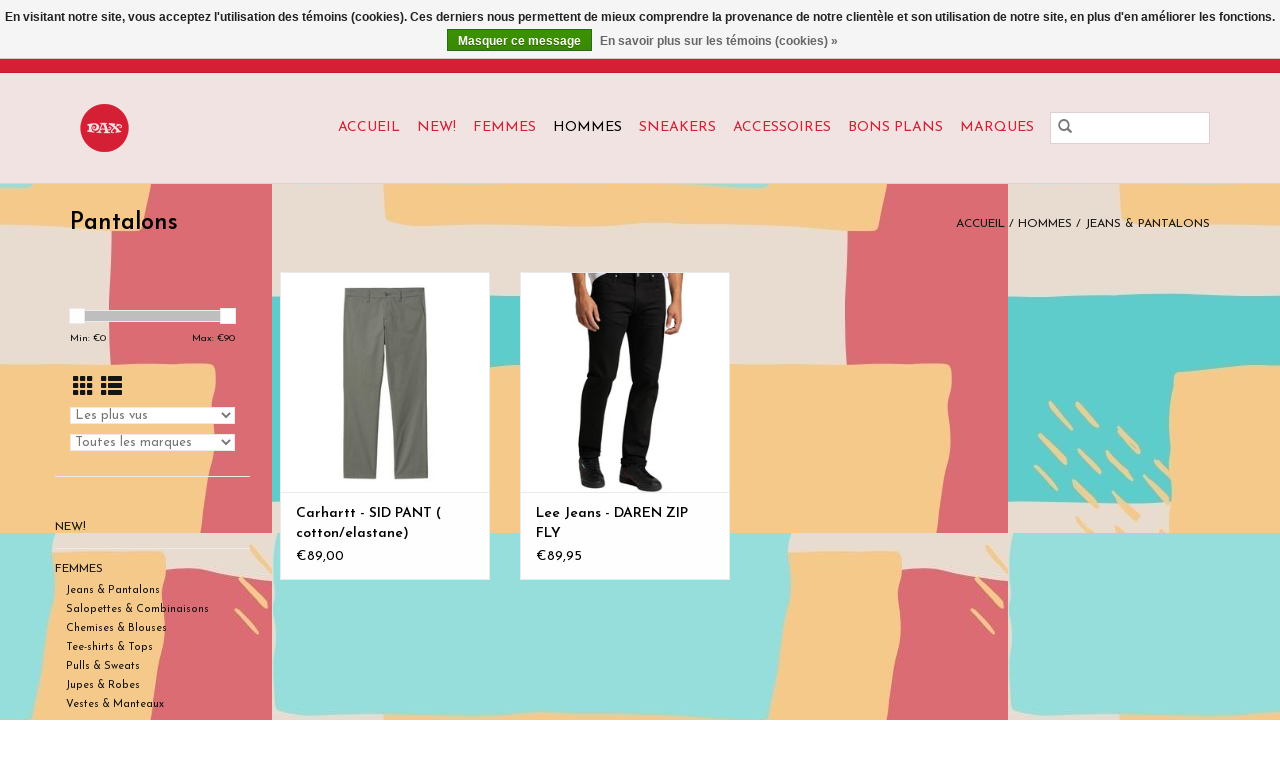

--- FILE ---
content_type: text/html;charset=utf-8
request_url: https://pax-unlimited.webshopapp.com/hommes/jeans-pantalons/
body_size: 5981
content:
<!DOCTYPE html>
<html lang="fr">
  <head>
    <meta charset="utf-8"/>
<!-- [START] 'blocks/head.rain' -->
<!--

  (c) 2008-2026 Lightspeed Netherlands B.V.
  http://www.lightspeedhq.com
  Generated: 24-01-2026 @ 20:48:35

-->
<link rel="canonical" href="https://pax-unlimited.webshopapp.com/hommes/jeans-pantalons/"/>
<link rel="alternate" href="https://pax-unlimited.webshopapp.com/index.rss" type="application/rss+xml" title="Nouveaux produits"/>
<link href="https://cdn.webshopapp.com/assets/cookielaw.css?2025-02-20" rel="stylesheet" type="text/css"/>
<meta name="robots" content="noodp,noydir"/>
<meta name="google-site-verification" content="0DkBe9kEP05F9CPhV5yNEyAchD6qTgOA2ivAfke4ZEA"/>
<meta property="og:url" content="https://pax-unlimited.webshopapp.com/hommes/jeans-pantalons/?source=facebook"/>
<meta property="og:site_name" content="Pax e-Shop"/>
<meta property="og:title" content="Pantalons"/>
<meta property="og:description" content="Pax Webshop e-shop"/>
<!--[if lt IE 9]>
<script src="https://cdn.webshopapp.com/assets/html5shiv.js?2025-02-20"></script>
<![endif]-->
<!-- [END] 'blocks/head.rain' -->
    <title>Pantalons - Pax e-Shop</title>
    <meta name="description" content="Pax Webshop e-shop" />
    <meta name="keywords" content="Pantalons, Pax Webshop e-shop" />
    <meta http-equiv="X-UA-Compatible" content="IE=edge,chrome=1">
    <meta name="viewport" content="width=device-width, initial-scale=1.0">
    <meta name="apple-mobile-web-app-capable" content="yes">
    <meta name="apple-mobile-web-app-status-bar-style" content="black">

    <link rel="shortcut icon" href="https://cdn.webshopapp.com/shops/308490/themes/118433/v/330514/assets/favicon.ico?20201109134342" type="image/x-icon" />
    <link href='//fonts.googleapis.com/css?family=Josefin%20Sans:400,300,600' rel='stylesheet' type='text/css'>
    <link href='//fonts.googleapis.com/css?family=Josefin%20Sans:400,300,600' rel='stylesheet' type='text/css'>
    <link rel="shortcut icon" href="https://cdn.webshopapp.com/shops/308490/themes/118433/v/330514/assets/favicon.ico?20201109134342" type="image/x-icon" />
    <link rel="stylesheet" href="https://cdn.webshopapp.com/shops/308490/themes/118433/assets/bootstrap-min.css?2022040809590520200921091826" />
    <link rel="stylesheet" href="https://cdn.webshopapp.com/shops/308490/themes/118433/assets/style.css?2022040809590520200921091826" />
    <link rel="stylesheet" href="https://cdn.webshopapp.com/shops/308490/themes/118433/assets/settings.css?2022040809590520200921091826" />
    <link rel="stylesheet" href="https://cdn.webshopapp.com/assets/gui-2-0.css?2025-02-20" />
    <link rel="stylesheet" href="https://cdn.webshopapp.com/assets/gui-responsive-2-0.css?2025-02-20" />
    <link rel="stylesheet" href="https://cdn.webshopapp.com/shops/308490/themes/118433/assets/custom.css?2022040809590520200921091826" />
    
    <script src="https://cdn.webshopapp.com/assets/jquery-1-9-1.js?2025-02-20"></script>
    <script src="https://cdn.webshopapp.com/assets/jquery-ui-1-10-1.js?2025-02-20"></script>

    <script type="text/javascript" src="https://cdn.webshopapp.com/shops/308490/themes/118433/assets/global.js?2022040809590520200921091826"></script>
		<script type="text/javascript" src="https://cdn.webshopapp.com/shops/308490/themes/118433/assets/bootstrap-min.js?2022040809590520200921091826"></script>
    <script type="text/javascript" src="https://cdn.webshopapp.com/shops/308490/themes/118433/assets/jcarousel.js?2022040809590520200921091826"></script>
    <script type="text/javascript" src="https://cdn.webshopapp.com/assets/gui.js?2025-02-20"></script>
    <script type="text/javascript" src="https://cdn.webshopapp.com/assets/gui-responsive-2-0.js?2025-02-20"></script>

    <script type="text/javascript" src="https://cdn.webshopapp.com/shops/308490/themes/118433/assets/share42.js?2022040809590520200921091826"></script>

    <!--[if lt IE 9]>
    <link rel="stylesheet" href="https://cdn.webshopapp.com/shops/308490/themes/118433/assets/style-ie.css?2022040809590520200921091826" />
    <![endif]-->
    <link rel="stylesheet" media="print" href="https://cdn.webshopapp.com/shops/308490/themes/118433/assets/print-min.css?2022040809590520200921091826" />
  </head>
  <body>
    <header>
  <div class="topnav">
    <div class="container">
      
      <div class="right">
        <span role="region" aria-label="Panier">
          <a href="https://pax-unlimited.webshopapp.com/cart/" title="Panier" class="cart">
            <span class="glyphicon glyphicon-shopping-cart"></span>
            0 Articles - €0,00
          </a>
        </span>
        <span>
          <a href="https://pax-unlimited.webshopapp.com/account/" title="Mon compte" class="my-account">
            <span class="glyphicon glyphicon-user"></span>
                        	Mon compte / S&#039;inscrire
                      </a>
        </span>
      </div>
    </div>
  </div>

  <div class="navigation container">
    <div class="align">
      <div class="burger">
        <button type="button" aria-label="Open menu">
          <img src="https://cdn.webshopapp.com/shops/308490/themes/118433/v/330496/assets/hamburger.png?20201109133453" width="32" height="32" alt="Menu">
        </button>
      </div>

              <div class="vertical logo">
          <a href="https://pax-unlimited.webshopapp.com/" title="Pax Webshop e-shop">
            <img src="https://cdn.webshopapp.com/shops/308490/themes/118433/v/330548/assets/logo.png?20201109141919" alt="Pax Webshop e-shop" />
          </a>
        </div>
      
      <nav class="nonbounce desktop vertical">
        <form action="https://pax-unlimited.webshopapp.com/search/" method="get" id="formSearch" role="search">
          <input type="text" name="q" autocomplete="off" value="" aria-label="Rechercher" />
          <button type="submit" class="search-btn" title="Rechercher">
            <span class="glyphicon glyphicon-search"></span>
          </button>
        </form>
        <ul region="navigation" aria-label=Navigation menu>
          <li class="item home ">
            <a class="itemLink" href="https://pax-unlimited.webshopapp.com/">Accueil</a>
          </li>
          
                    	<li class="item">
              <a class="itemLink" href="https://pax-unlimited.webshopapp.com/new/" title="New! ">
                New! 
              </a>
                          </li>
                    	<li class="item sub">
              <a class="itemLink" href="https://pax-unlimited.webshopapp.com/femmes/" title="FEMMES">
                FEMMES
              </a>
                            	<span class="glyphicon glyphicon-play"></span>
                <ul class="subnav">
                                      <li class="subitem">
                      <a class="subitemLink" href="https://pax-unlimited.webshopapp.com/femmes/jeans-pantalons/" title="Jeans &amp; Pantalons">Jeans &amp; Pantalons</a>
                                          </li>
                	                    <li class="subitem">
                      <a class="subitemLink" href="https://pax-unlimited.webshopapp.com/femmes/salopettes-combinaisons/" title="Salopettes &amp; Combinaisons">Salopettes &amp; Combinaisons</a>
                                          </li>
                	                    <li class="subitem">
                      <a class="subitemLink" href="https://pax-unlimited.webshopapp.com/femmes/chemises-blouses/" title="Chemises &amp; Blouses">Chemises &amp; Blouses</a>
                                          </li>
                	                    <li class="subitem">
                      <a class="subitemLink" href="https://pax-unlimited.webshopapp.com/femmes/tee-shirts-tops/" title="Tee-shirts &amp; Tops">Tee-shirts &amp; Tops</a>
                                          </li>
                	                    <li class="subitem">
                      <a class="subitemLink" href="https://pax-unlimited.webshopapp.com/femmes/pulls-sweats/" title="Pulls &amp; Sweats">Pulls &amp; Sweats</a>
                                          </li>
                	                    <li class="subitem">
                      <a class="subitemLink" href="https://pax-unlimited.webshopapp.com/femmes/jupes-robes/" title="Jupes &amp; Robes">Jupes &amp; Robes</a>
                                          </li>
                	                    <li class="subitem">
                      <a class="subitemLink" href="https://pax-unlimited.webshopapp.com/femmes/vestes-manteaux/" title="Vestes &amp; Manteaux">Vestes &amp; Manteaux</a>
                                          </li>
                	              	</ul>
                          </li>
                    	<li class="item sub active">
              <a class="itemLink" href="https://pax-unlimited.webshopapp.com/hommes/" title="HOMMES">
                HOMMES
              </a>
                            	<span class="glyphicon glyphicon-play"></span>
                <ul class="subnav">
                                      <li class="subitem">
                      <a class="subitemLink" href="https://pax-unlimited.webshopapp.com/hommes/jeans-pantalons/" title="Jeans &amp; Pantalons">Jeans &amp; Pantalons</a>
                                          </li>
                	                    <li class="subitem">
                      <a class="subitemLink" href="https://pax-unlimited.webshopapp.com/hommes/chemises/" title="Chemises">Chemises</a>
                                          </li>
                	                    <li class="subitem">
                      <a class="subitemLink" href="https://pax-unlimited.webshopapp.com/hommes/tee-shirts-polos/" title="Tee-shirts &amp; Polos">Tee-shirts &amp; Polos</a>
                                          </li>
                	                    <li class="subitem">
                      <a class="subitemLink" href="https://pax-unlimited.webshopapp.com/hommes/pulls-sweats/" title="Pulls &amp; Sweats">Pulls &amp; Sweats</a>
                                          </li>
                	                    <li class="subitem">
                      <a class="subitemLink" href="https://pax-unlimited.webshopapp.com/hommes/vestes-manteaux/" title="Vestes &amp; Manteaux">Vestes &amp; Manteaux</a>
                                          </li>
                	              	</ul>
                          </li>
                    	<li class="item sub">
              <a class="itemLink" href="https://pax-unlimited.webshopapp.com/sneakers/" title="SNEAKERS">
                SNEAKERS
              </a>
                            	<span class="glyphicon glyphicon-play"></span>
                <ul class="subnav">
                                      <li class="subitem">
                      <a class="subitemLink" href="https://pax-unlimited.webshopapp.com/sneakers/vans/" title="Vans">Vans</a>
                                          </li>
                	                    <li class="subitem">
                      <a class="subitemLink" href="https://pax-unlimited.webshopapp.com/sneakers/new-balance/" title="New Balance">New Balance</a>
                                          </li>
                	                    <li class="subitem">
                      <a class="subitemLink" href="https://pax-unlimited.webshopapp.com/sneakers/clae/" title="Clae">Clae</a>
                                          </li>
                	              	</ul>
                          </li>
                    	<li class="item sub">
              <a class="itemLink" href="https://pax-unlimited.webshopapp.com/accessoires/" title="ACCESSOIRES">
                ACCESSOIRES
              </a>
                            	<span class="glyphicon glyphicon-play"></span>
                <ul class="subnav">
                                      <li class="subitem">
                      <a class="subitemLink" href="https://pax-unlimited.webshopapp.com/accessoires/sacs-a-main/" title="Sacs à main">Sacs à main</a>
                                          </li>
                	                    <li class="subitem">
                      <a class="subitemLink" href="https://pax-unlimited.webshopapp.com/accessoires/sacs-a-dos/" title="Sacs à dos">Sacs à dos</a>
                                          </li>
                	                    <li class="subitem">
                      <a class="subitemLink" href="https://pax-unlimited.webshopapp.com/accessoires/bonnets-casquettes/" title="Bonnets &amp; Casquettes">Bonnets &amp; Casquettes</a>
                                          </li>
                	                    <li class="subitem">
                      <a class="subitemLink" href="https://pax-unlimited.webshopapp.com/accessoires/echarpes-gants/" title="Écharpes &amp; Gants">Écharpes &amp; Gants</a>
                                          </li>
                	                    <li class="subitem">
                      <a class="subitemLink" href="https://pax-unlimited.webshopapp.com/accessoires/chaussettes/" title="Chaussettes">Chaussettes</a>
                                          </li>
                	                    <li class="subitem">
                      <a class="subitemLink" href="https://pax-unlimited.webshopapp.com/accessoires/ceintures/" title="Ceintures">Ceintures</a>
                                          </li>
                	                    <li class="subitem">
                      <a class="subitemLink" href="https://pax-unlimited.webshopapp.com/accessoires/porte-feuilles/" title="Porte-Feuilles">Porte-Feuilles</a>
                                          </li>
                	              	</ul>
                          </li>
                    	<li class="item sub">
              <a class="itemLink" href="https://pax-unlimited.webshopapp.com/bons-plans/" title="BONS PLANS">
                BONS PLANS
              </a>
                            	<span class="glyphicon glyphicon-play"></span>
                <ul class="subnav">
                                      <li class="subitem">
                      <a class="subitemLink" href="https://pax-unlimited.webshopapp.com/bons-plans/hommes/" title="HOMMES">HOMMES</a>
                                          </li>
                	                    <li class="subitem">
                      <a class="subitemLink" href="https://pax-unlimited.webshopapp.com/bons-plans/femmes/" title="FEMMES">FEMMES</a>
                                          </li>
                	                    <li class="subitem">
                      <a class="subitemLink" href="https://pax-unlimited.webshopapp.com/bons-plans/accessoires/" title="ACCESSOIRES">ACCESSOIRES</a>
                                          </li>
                	                    <li class="subitem">
                      <a class="subitemLink" href="https://pax-unlimited.webshopapp.com/bons-plans/sneakers/" title="SNEAKERS">SNEAKERS</a>
                                          </li>
                	              	</ul>
                          </li>
          
          
          
                    	          		<li class="footerbrands item">
                <a class="itemLink" href="https://pax-unlimited.webshopapp.com/brands/" title="Marques">
                  Marques
                </a>
          		</li>
          	          
                  </ul>

        <span class="glyphicon glyphicon-remove"></span>
      </nav>
    </div>
  </div>
</header>

    <div class="wrapper">
      <div class="container content" role="main">
                <div class="page-title row">
  <div class="col-sm-6 col-md-6">
    <h1>Pantalons</h1>
  </div>
  <div class="col-sm-6 col-md-6 breadcrumbs text-right" role="nav" aria-label="Breadcrumbs">
  <a href="https://pax-unlimited.webshopapp.com/" title="Accueil">Accueil</a>

      / <a href="https://pax-unlimited.webshopapp.com/hommes/" >HOMMES</a>
      / <a href="https://pax-unlimited.webshopapp.com/hommes/jeans-pantalons/" aria-current="true">Jeans &amp; Pantalons</a>
  </div>

  </div>
<div class="products row">
  <div class="col-md-2 sidebar" role="complementary">
    <div class="row sort">
      <form action="https://pax-unlimited.webshopapp.com/hommes/jeans-pantalons/" method="get" id="filter_form" class="col-xs-12 col-sm-12">
        <input type="hidden" name="mode" value="grid" id="filter_form_mode" />
        <input type="hidden" name="limit" value="24" id="filter_form_limit" />
        <input type="hidden" name="sort" value="popular" id="filter_form_sort" />
        <input type="hidden" name="max" value="90" id="filter_form_max" />
        <input type="hidden" name="min" value="0" id="filter_form_min" />

        <div class="price-filter" aria-hidden="true">
          <div class="sidebar-filter-slider">
            <div id="collection-filter-price"></div>
          </div>
          <div class="price-filter-range clear">
            <div class="min">Min: €<span>0</span></div>
            <div class="max">Max: €<span>90</span></div>
          </div>
        </div>

        <div class="modes hidden-xs hidden-sm">
          <a href="?mode=grid" aria-label="Affichage en mode grille"><i class="glyphicon glyphicon-th" role="presentation"></i></a>
          <a href="?mode=list" aria-label="Affichage en mode liste"><i class="glyphicon glyphicon-th-list" role="presentation"></i></a>
        </div>

        <select name="sort" onchange="$('#formSortModeLimit').submit();" aria-label="Trier par">
                    	<option value="default">Par défaut</option>
                    	<option value="popular" selected="selected">Les plus vus</option>
                    	<option value="newest">Produits les plus récents</option>
                    	<option value="lowest">Prix le plus bas</option>
                    	<option value="highest">Prix le plus élevé</option>
                    	<option value="asc">Noms en ordre croissant</option>
                    	<option value="desc">Noms en ordre décroissant</option>
                  </select>

                  <select name="brand" aria-label="Filter by Marque">
                        	<option value="0" selected="selected">Toutes les marques</option>
                        	<option value="4040470">Carhartt -</option>
                        	<option value="4114287">Lee Jeans -</option>
                      </select>
        
              </form>
  	</div>

      		<div class="row">
   			<ul>
    			    				<li class="item">
     					<a class="itemLink " href="https://pax-unlimited.webshopapp.com/new/" title="New! ">
                New! 
              </a>
      				    				</li>
              				<li class="item">
     					<a class="itemLink " href="https://pax-unlimited.webshopapp.com/femmes/" title="FEMMES">
                FEMMES
              </a>
      				      					<ul class="subnav">
        					        						<li class="subitem">
        							<a class="subitemLink " href="https://pax-unlimited.webshopapp.com/femmes/jeans-pantalons/" title="Jeans &amp; Pantalons">
                        Jeans &amp; Pantalons
                      </a>
         							        						</li>
        					        						<li class="subitem">
        							<a class="subitemLink " href="https://pax-unlimited.webshopapp.com/femmes/salopettes-combinaisons/" title="Salopettes &amp; Combinaisons">
                        Salopettes &amp; Combinaisons
                      </a>
         							        						</li>
        					        						<li class="subitem">
        							<a class="subitemLink " href="https://pax-unlimited.webshopapp.com/femmes/chemises-blouses/" title="Chemises &amp; Blouses">
                        Chemises &amp; Blouses
                      </a>
         							        						</li>
        					        						<li class="subitem">
        							<a class="subitemLink " href="https://pax-unlimited.webshopapp.com/femmes/tee-shirts-tops/" title="Tee-shirts &amp; Tops">
                        Tee-shirts &amp; Tops
                      </a>
         							        						</li>
        					        						<li class="subitem">
        							<a class="subitemLink " href="https://pax-unlimited.webshopapp.com/femmes/pulls-sweats/" title="Pulls &amp; Sweats">
                        Pulls &amp; Sweats
                      </a>
         							        						</li>
        					        						<li class="subitem">
        							<a class="subitemLink " href="https://pax-unlimited.webshopapp.com/femmes/jupes-robes/" title="Jupes &amp; Robes">
                        Jupes &amp; Robes
                      </a>
         							        						</li>
        					        						<li class="subitem">
        							<a class="subitemLink " href="https://pax-unlimited.webshopapp.com/femmes/vestes-manteaux/" title="Vestes &amp; Manteaux">
                        Vestes &amp; Manteaux
                      </a>
         							        						</li>
        					      					</ul>
      				    				</li>
              				<li class="item active">
     					<a class="itemLink  active" href="https://pax-unlimited.webshopapp.com/hommes/" title="HOMMES">
                HOMMES
              </a>
      				      					<ul class="subnav">
        					        						<li class="subitem">
        							<a class="subitemLink active " href="https://pax-unlimited.webshopapp.com/hommes/jeans-pantalons/" title="Jeans &amp; Pantalons">
                        Jeans &amp; Pantalons
                      </a>
         							        						</li>
        					        						<li class="subitem">
        							<a class="subitemLink " href="https://pax-unlimited.webshopapp.com/hommes/chemises/" title="Chemises">
                        Chemises
                      </a>
         							        						</li>
        					        						<li class="subitem">
        							<a class="subitemLink " href="https://pax-unlimited.webshopapp.com/hommes/tee-shirts-polos/" title="Tee-shirts &amp; Polos">
                        Tee-shirts &amp; Polos
                      </a>
         							        						</li>
        					        						<li class="subitem">
        							<a class="subitemLink " href="https://pax-unlimited.webshopapp.com/hommes/pulls-sweats/" title="Pulls &amp; Sweats">
                        Pulls &amp; Sweats
                      </a>
         							        						</li>
        					        						<li class="subitem">
        							<a class="subitemLink " href="https://pax-unlimited.webshopapp.com/hommes/vestes-manteaux/" title="Vestes &amp; Manteaux">
                        Vestes &amp; Manteaux
                      </a>
         							        						</li>
        					      					</ul>
      				    				</li>
              				<li class="item">
     					<a class="itemLink " href="https://pax-unlimited.webshopapp.com/sneakers/" title="SNEAKERS">
                SNEAKERS
              </a>
      				      					<ul class="subnav">
        					        						<li class="subitem">
        							<a class="subitemLink " href="https://pax-unlimited.webshopapp.com/sneakers/vans/" title="Vans">
                        Vans
                      </a>
         							        						</li>
        					        						<li class="subitem">
        							<a class="subitemLink " href="https://pax-unlimited.webshopapp.com/sneakers/new-balance/" title="New Balance">
                        New Balance
                      </a>
         							        						</li>
        					        						<li class="subitem">
        							<a class="subitemLink " href="https://pax-unlimited.webshopapp.com/sneakers/clae/" title="Clae">
                        Clae
                      </a>
         							        						</li>
        					      					</ul>
      				    				</li>
              				<li class="item">
     					<a class="itemLink " href="https://pax-unlimited.webshopapp.com/accessoires/" title="ACCESSOIRES">
                ACCESSOIRES
              </a>
      				      					<ul class="subnav">
        					        						<li class="subitem">
        							<a class="subitemLink " href="https://pax-unlimited.webshopapp.com/accessoires/sacs-a-main/" title="Sacs à main">
                        Sacs à main
                      </a>
         							        						</li>
        					        						<li class="subitem">
        							<a class="subitemLink " href="https://pax-unlimited.webshopapp.com/accessoires/sacs-a-dos/" title="Sacs à dos">
                        Sacs à dos
                      </a>
         							        						</li>
        					        						<li class="subitem">
        							<a class="subitemLink " href="https://pax-unlimited.webshopapp.com/accessoires/bonnets-casquettes/" title="Bonnets &amp; Casquettes">
                        Bonnets &amp; Casquettes
                      </a>
         							        						</li>
        					        						<li class="subitem">
        							<a class="subitemLink " href="https://pax-unlimited.webshopapp.com/accessoires/echarpes-gants/" title="Écharpes &amp; Gants">
                        Écharpes &amp; Gants
                      </a>
         							        						</li>
        					        						<li class="subitem">
        							<a class="subitemLink " href="https://pax-unlimited.webshopapp.com/accessoires/chaussettes/" title="Chaussettes">
                        Chaussettes
                      </a>
         							        						</li>
        					        						<li class="subitem">
        							<a class="subitemLink " href="https://pax-unlimited.webshopapp.com/accessoires/ceintures/" title="Ceintures">
                        Ceintures
                      </a>
         							        						</li>
        					        						<li class="subitem">
        							<a class="subitemLink " href="https://pax-unlimited.webshopapp.com/accessoires/porte-feuilles/" title="Porte-Feuilles">
                        Porte-Feuilles
                      </a>
         							        						</li>
        					      					</ul>
      				    				</li>
              				<li class="item">
     					<a class="itemLink " href="https://pax-unlimited.webshopapp.com/bons-plans/" title="BONS PLANS">
                BONS PLANS
              </a>
      				      					<ul class="subnav">
        					        						<li class="subitem">
        							<a class="subitemLink " href="https://pax-unlimited.webshopapp.com/bons-plans/hommes/" title="HOMMES">
                        HOMMES
                      </a>
         							        						</li>
        					        						<li class="subitem">
        							<a class="subitemLink " href="https://pax-unlimited.webshopapp.com/bons-plans/femmes/" title="FEMMES">
                        FEMMES
                      </a>
         							        						</li>
        					        						<li class="subitem">
        							<a class="subitemLink " href="https://pax-unlimited.webshopapp.com/bons-plans/accessoires/" title="ACCESSOIRES">
                        ACCESSOIRES
                      </a>
         							        						</li>
        					        						<li class="subitem">
        							<a class="subitemLink " href="https://pax-unlimited.webshopapp.com/bons-plans/sneakers/" title="SNEAKERS">
                        SNEAKERS
                      </a>
         							        						</li>
        					      					</ul>
      				    				</li>
             			</ul>
			</div>
      </div>

  <div class="col-sm-12 col-md-10" role="region" aria-label="Product Listing">
        	<div class="product col-xs-6 col-sm-3 col-md-3">
  <div class="image-wrap">
    <a href="https://pax-unlimited.webshopapp.com/sid-pant-cotton-elastane.html" title="Carhartt - SID PANT ( cotton/elastane)">
                      <img src="https://cdn.webshopapp.com/shops/308490/files/398293756/262x276x1/carhartt-sid-pant-cotton-elastane.jpg" width="262" height="276" alt="Carhartt - SID PANT ( cotton/elastane)" title="Carhartt - SID PANT ( cotton/elastane)" />
                </a>

    <div class="description text-center">
      <a href="https://pax-unlimited.webshopapp.com/sid-pant-cotton-elastane.html" title="Carhartt - SID PANT ( cotton/elastane)">
                <div class="text">
                    Carhartt - SID PANT ( cotton/elastane)
                  </div>
      </a>
          </div>
  </div>

  <div class="info">
    <a href="https://pax-unlimited.webshopapp.com/sid-pant-cotton-elastane.html" title="Carhartt - SID PANT ( cotton/elastane)" class="title">
   Carhartt - SID PANT ( cotton/elastane)     </a>

    <div class="left">
    
    €89,00 
   </div>
         </div>
</div>



        	<div class="product col-xs-6 col-sm-3 col-md-3">
  <div class="image-wrap">
    <a href="https://pax-unlimited.webshopapp.com/daren-zip-fly.html" title="Lee Jeans - DAREN ZIP FLY">
                      <img src="https://cdn.webshopapp.com/shops/308490/files/379158262/262x276x1/lee-jeans-daren-zip-fly.jpg" width="262" height="276" alt="Lee Jeans - DAREN ZIP FLY" title="Lee Jeans - DAREN ZIP FLY" />
                </a>

    <div class="description text-center">
      <a href="https://pax-unlimited.webshopapp.com/daren-zip-fly.html" title="Lee Jeans - DAREN ZIP FLY">
                <div class="text">
                    Clean Black<br />
28/32 -&gt; 34/34
                  </div>
      </a>
          </div>
  </div>

  <div class="info">
    <a href="https://pax-unlimited.webshopapp.com/daren-zip-fly.html" title="Lee Jeans - DAREN ZIP FLY" class="title">
   Lee Jeans - DAREN ZIP FLY     </a>

    <div class="left">
    
    €89,95 
   </div>
         </div>
</div>


<div class="clearfix visible-xs"></div>

          </div>
</div>


<script type="text/javascript">
  $(function(){
    $('#filter_form input, #filter_form select').change(function(){
      $(this).closest('form').submit();
    });

    $("#collection-filter-price").slider({
      range: true,
      min: 0,
      max: 90,
      values: [0, 90],
      step: 1,
      slide: function(event, ui) {
    		$('.sidebar-filter-range .min span').html(ui.values[0]);
    		$('.sidebar-filter-range .max span').html(ui.values[1]);

    		$('#filter_form_min').val(ui.values[0]);
    		$('#filter_form_max').val(ui.values[1]);
  		},
    	stop: function(event, ui) {
    		$('#filter_form').submit();
  		}
    });
  });
</script>
      </div>

      <footer>
  <hr class="full-width" />
  <div class="container">
    <div class="social row">
      
            	<div class="social-media col-xs-12 col-md-12  text-center">
        	<div class="inline-block relative">
          	<a href="https://www.facebook.com/paxbrussels" class="social-icon facebook" target="_blank" aria-label="Facebook Pax e-Shop"></a>          	          	          	          	          	          	<a href="https://www.instagram.com/paxshop/" class="social-icon instagram" target="_blank" aria-label="Instagram Pax e-Shop"></a>
          	        	</div>
      	</div>
          </div>

    <hr class="full-width" />

    <div class="links row">
      <div class="col-xs-12 col-sm-3 col-md-3" role="article" aria-label="Service à la clientèle links">
        <label class="footercollapse" for="_1">
          <strong>Service à la clientèle</strong>
          <span class="glyphicon glyphicon-chevron-down hidden-sm hidden-md hidden-lg"></span>
        </label>
        <input class="footercollapse_input hidden-md hidden-lg hidden-sm" id="_1" type="checkbox">
        <div class="list">
          <ul class="no-underline no-list-style">
                          <li>
                <a href="https://pax-unlimited.webshopapp.com/service/about/" title="Contact" >
                  Contact
                </a>
              </li>
                          <li>
                <a href="https://pax-unlimited.webshopapp.com/service/general-terms-conditions/" title="CGV" >
                  CGV
                </a>
              </li>
                          <li>
                <a href="https://pax-unlimited.webshopapp.com/service/privacy-policy/" title="Protection des données" >
                  Protection des données
                </a>
              </li>
                          <li>
                <a href="https://pax-unlimited.webshopapp.com/service/payment-methods/" title="Modes de paiement" >
                  Modes de paiement
                </a>
              </li>
                          <li>
                <a href="https://pax-unlimited.webshopapp.com/service/shipping-returns/" title="Politique de retour" >
                  Politique de retour
                </a>
              </li>
                          <li>
                <a href="https://pax-unlimited.webshopapp.com/sitemap/" title="Site Map" >
                  Site Map
                </a>
              </li>
                      </ul>
        </div>
      </div>

      <div class="col-xs-12 col-sm-3 col-md-3" role="article" aria-label="Produits links">
    		<label class="footercollapse" for="_2">
        	<strong>Produits</strong>
          <span class="glyphicon glyphicon-chevron-down hidden-sm hidden-md hidden-lg"></span>
        </label>
        <input class="footercollapse_input hidden-md hidden-lg hidden-sm" id="_2" type="checkbox">
        <div class="list">
          <ul>
            <li><a href="https://pax-unlimited.webshopapp.com/collection/" title="Tous les produits">Tous les produits</a></li>
                        <li><a href="https://pax-unlimited.webshopapp.com/collection/?sort=newest" title="Nouveaux produits">Nouveaux produits</a></li>
            <li><a href="https://pax-unlimited.webshopapp.com/collection/offers/" title="Offres">Offres</a></li>
                        	<li><a href="https://pax-unlimited.webshopapp.com/brands/" title="Marques">Marques</a></li>
                                    <li><a href="https://pax-unlimited.webshopapp.com/index.rss" title="Fil RSS">Fil RSS</a></li>
          </ul>
        </div>
      </div>

      <div class="col-xs-12 col-sm-3 col-md-3" role="article" aria-label="Mon compte links">
        <label class="footercollapse" for="_3">
        	<strong>
          	          		Mon compte
          	        	</strong>
          <span class="glyphicon glyphicon-chevron-down hidden-sm hidden-md hidden-lg"></span>
        </label>
        <input class="footercollapse_input hidden-md hidden-lg hidden-sm" id="_3" type="checkbox">

        <div class="list">
          <ul>
            
                        	            		<li><a href="https://pax-unlimited.webshopapp.com/account/" title="S&#039;inscrire">S&#039;inscrire</a></li>
            	                        	            		<li><a href="https://pax-unlimited.webshopapp.com/account/orders/" title="Mes commandes">Mes commandes</a></li>
            	                        	                        	                        	                      </ul>
        </div>
      </div>

      <div class="col-xs-12 col-sm-3 col-md-3" role="article" aria-label="Company info">
      	<label class="footercollapse" for="_4">
      		<strong>
                        	Pax Unltd Srl
                      </strong>
          <span class="glyphicon glyphicon-chevron-down hidden-sm hidden-md hidden-lg"></span>
        </label>
        <input class="footercollapse_input hidden-md hidden-lg hidden-sm" id="_4" type="checkbox">

        <div class="list">
        	        	          	<div class="contact" role="group" aria-label="Phone number: (+32) 02 502 52 31">
            	<span class="glyphicon glyphicon-earphone"></span>
            	(+32) 02 502 52 31
          	</div>
        	        	          	<div class="contact">
            	<span class="glyphicon glyphicon-envelope"></span>
            	<a href="/cdn-cgi/l/email-protection#86efe8e0e9c6f6e7fea8e4e3" title="Email" aria-label="Courriel: info@pax.be">
              	<span class="__cf_email__" data-cfemail="cda4a3aba28dbdacb5e3afa8">[email&#160;protected]</span>
            	</a>
          	</div>
        	        </div>

                
              </div>
    </div>
  	<hr class="full-width" />
  </div>

  <div class="copyright-payment">
    <div class="container">
      <div class="row">
        <div class="copyright col-md-6">
          © Copyright 2026 Pax e-Shop
                    	- Powered by
          	          		<a href="https://fr.lightspeedhq.be/" title="Lightspeed" target="_blank" aria-label="Powered by Lightspeed">Lightspeed</a>
          		          	                  </div>
        <div class="payments col-md-6 text-right">
                      <a href="https://pax-unlimited.webshopapp.com/service/payment-methods/" title="PayPal">
              <img src="https://cdn.webshopapp.com/assets/icon-payment-paypal.png?2025-02-20" alt="PayPal" />
            </a>
                      <a href="https://pax-unlimited.webshopapp.com/service/payment-methods/" title="MasterCard">
              <img src="https://cdn.webshopapp.com/assets/icon-payment-mastercard.png?2025-02-20" alt="MasterCard" />
            </a>
                      <a href="https://pax-unlimited.webshopapp.com/service/payment-methods/" title="Visa">
              <img src="https://cdn.webshopapp.com/assets/icon-payment-visa.png?2025-02-20" alt="Visa" />
            </a>
                      <a href="https://pax-unlimited.webshopapp.com/service/payment-methods/" title="Bancontact">
              <img src="https://cdn.webshopapp.com/assets/icon-payment-mistercash.png?2025-02-20" alt="Bancontact" />
            </a>
                      <a href="https://pax-unlimited.webshopapp.com/service/payment-methods/" title="Visa Electron">
              <img src="https://cdn.webshopapp.com/assets/icon-payment-visaelectron.png?2025-02-20" alt="Visa Electron" />
            </a>
                      <a href="https://pax-unlimited.webshopapp.com/service/payment-methods/" title="Maestro">
              <img src="https://cdn.webshopapp.com/assets/icon-payment-maestro.png?2025-02-20" alt="Maestro" />
            </a>
                      <a href="https://pax-unlimited.webshopapp.com/service/payment-methods/" title="Belfius">
              <img src="https://cdn.webshopapp.com/assets/icon-payment-belfius.png?2025-02-20" alt="Belfius" />
            </a>
                      <a href="https://pax-unlimited.webshopapp.com/service/payment-methods/" title="KBC">
              <img src="https://cdn.webshopapp.com/assets/icon-payment-kbc.png?2025-02-20" alt="KBC" />
            </a>
                      <a href="https://pax-unlimited.webshopapp.com/service/payment-methods/" title="Cartes Bancaires">
              <img src="https://cdn.webshopapp.com/assets/icon-payment-cartesbancaires.png?2025-02-20" alt="Cartes Bancaires" />
            </a>
                  </div>
      </div>
    </div>
  </div>
</footer>
    </div>
    <!-- [START] 'blocks/body.rain' -->
<script data-cfasync="false" src="/cdn-cgi/scripts/5c5dd728/cloudflare-static/email-decode.min.js"></script><script>
(function () {
  var s = document.createElement('script');
  s.type = 'text/javascript';
  s.async = true;
  s.src = 'https://pax-unlimited.webshopapp.com/services/stats/pageview.js';
  ( document.getElementsByTagName('head')[0] || document.getElementsByTagName('body')[0] ).appendChild(s);
})();
</script>
  <div class="wsa-cookielaw">
      En visitant notre site, vous acceptez l&#039;utilisation des témoins (cookies). Ces derniers nous permettent de mieux comprendre la provenance de notre clientèle et son utilisation de notre site, en plus d&#039;en améliorer les fonctions.
    <a href="https://pax-unlimited.webshopapp.com/cookielaw/optIn/" class="wsa-cookielaw-button wsa-cookielaw-button-green" rel="nofollow" title="Masquer ce message">Masquer ce message</a>
    <a href="https://pax-unlimited.webshopapp.com/service/privacy-policy/" class="wsa-cookielaw-link" rel="nofollow" title="En savoir plus sur les témoins (cookies)">En savoir plus sur les témoins (cookies) &raquo;</a>
  </div>
  <style type="text/css">
  body {
    margin-top: 42px;
  }
  .wsa-demobar {
    width: 100%;
    height: 40px;
    position: fixed;
    top: 0;
    left: 0;
    background: url(https://cdn.webshopapp.com/assets/wsa-demobar-bg.png?2025-02-20);
    box-shadow: 0 0 2px rgba(0, 0, 0, 0.5);
    border-bottom: 2px solid #FFFFFF;
    text-align: center;
    line-height: 40px;
    font-weight: bold;
    text-shadow: 0 -1px 0 rgba(0, 0, 0, 0.5);
    color: #FFF;
    font-size: 14px;
    font-family: Helvetica;
    z-index: 1000;
  }

  .wsa-demobar a {
    color: #fff;
  }

  .wsa-demobar a.close {
    display: block;
    float: right;
    width: 40px;
    height: 40px;
    text-indent: -9999px;
    background: url(https://cdn.webshopapp.com/assets/wsa-demobar-close.png?2025-02-20);
  }
</style>
<div class="wsa-demobar">
      <a href="javascript:window.location.href = 'https://pax-unlimited.webshopapp.com/admin';">&larr; Retour à l&#039;interface d&#039;administration</a>&nbsp;&nbsp;&nbsp;
    Cette boutique est en construction Toute commande passée ne sera ni traitée, ni complétée
  <a class="close" href="https://pax-unlimited.webshopapp.com/session/demobar/?action=hide" title="Cacher"><span>Cacher</span></a>
</div><!-- [END] 'blocks/body.rain' -->
      </body>
</html>


--- FILE ---
content_type: text/javascript;charset=utf-8
request_url: https://pax-unlimited.webshopapp.com/services/stats/pageview.js
body_size: -302
content:
// SEOshop 24-01-2026 20:48:37